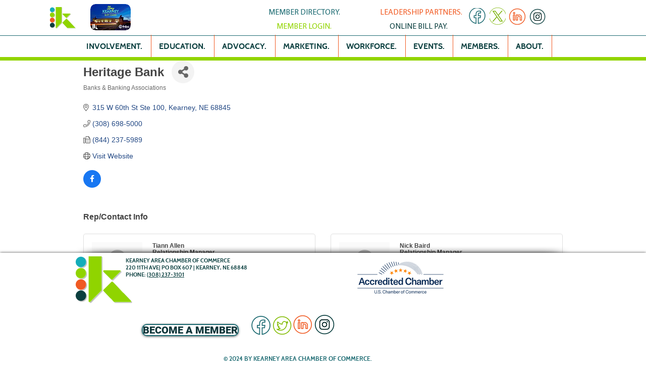

--- FILE ---
content_type: text/html; charset=utf-8
request_url: https://www.google.com/recaptcha/enterprise/anchor?ar=1&k=6LfI_T8rAAAAAMkWHrLP_GfSf3tLy9tKa839wcWa&co=aHR0cHM6Ly9tZW1iZXJzLmtlYXJuZXljb2Mub3JnOjQ0Mw..&hl=en&v=PoyoqOPhxBO7pBk68S4YbpHZ&size=invisible&anchor-ms=20000&execute-ms=30000&cb=pbx3kcemrxzh
body_size: 48791
content:
<!DOCTYPE HTML><html dir="ltr" lang="en"><head><meta http-equiv="Content-Type" content="text/html; charset=UTF-8">
<meta http-equiv="X-UA-Compatible" content="IE=edge">
<title>reCAPTCHA</title>
<style type="text/css">
/* cyrillic-ext */
@font-face {
  font-family: 'Roboto';
  font-style: normal;
  font-weight: 400;
  font-stretch: 100%;
  src: url(//fonts.gstatic.com/s/roboto/v48/KFO7CnqEu92Fr1ME7kSn66aGLdTylUAMa3GUBHMdazTgWw.woff2) format('woff2');
  unicode-range: U+0460-052F, U+1C80-1C8A, U+20B4, U+2DE0-2DFF, U+A640-A69F, U+FE2E-FE2F;
}
/* cyrillic */
@font-face {
  font-family: 'Roboto';
  font-style: normal;
  font-weight: 400;
  font-stretch: 100%;
  src: url(//fonts.gstatic.com/s/roboto/v48/KFO7CnqEu92Fr1ME7kSn66aGLdTylUAMa3iUBHMdazTgWw.woff2) format('woff2');
  unicode-range: U+0301, U+0400-045F, U+0490-0491, U+04B0-04B1, U+2116;
}
/* greek-ext */
@font-face {
  font-family: 'Roboto';
  font-style: normal;
  font-weight: 400;
  font-stretch: 100%;
  src: url(//fonts.gstatic.com/s/roboto/v48/KFO7CnqEu92Fr1ME7kSn66aGLdTylUAMa3CUBHMdazTgWw.woff2) format('woff2');
  unicode-range: U+1F00-1FFF;
}
/* greek */
@font-face {
  font-family: 'Roboto';
  font-style: normal;
  font-weight: 400;
  font-stretch: 100%;
  src: url(//fonts.gstatic.com/s/roboto/v48/KFO7CnqEu92Fr1ME7kSn66aGLdTylUAMa3-UBHMdazTgWw.woff2) format('woff2');
  unicode-range: U+0370-0377, U+037A-037F, U+0384-038A, U+038C, U+038E-03A1, U+03A3-03FF;
}
/* math */
@font-face {
  font-family: 'Roboto';
  font-style: normal;
  font-weight: 400;
  font-stretch: 100%;
  src: url(//fonts.gstatic.com/s/roboto/v48/KFO7CnqEu92Fr1ME7kSn66aGLdTylUAMawCUBHMdazTgWw.woff2) format('woff2');
  unicode-range: U+0302-0303, U+0305, U+0307-0308, U+0310, U+0312, U+0315, U+031A, U+0326-0327, U+032C, U+032F-0330, U+0332-0333, U+0338, U+033A, U+0346, U+034D, U+0391-03A1, U+03A3-03A9, U+03B1-03C9, U+03D1, U+03D5-03D6, U+03F0-03F1, U+03F4-03F5, U+2016-2017, U+2034-2038, U+203C, U+2040, U+2043, U+2047, U+2050, U+2057, U+205F, U+2070-2071, U+2074-208E, U+2090-209C, U+20D0-20DC, U+20E1, U+20E5-20EF, U+2100-2112, U+2114-2115, U+2117-2121, U+2123-214F, U+2190, U+2192, U+2194-21AE, U+21B0-21E5, U+21F1-21F2, U+21F4-2211, U+2213-2214, U+2216-22FF, U+2308-230B, U+2310, U+2319, U+231C-2321, U+2336-237A, U+237C, U+2395, U+239B-23B7, U+23D0, U+23DC-23E1, U+2474-2475, U+25AF, U+25B3, U+25B7, U+25BD, U+25C1, U+25CA, U+25CC, U+25FB, U+266D-266F, U+27C0-27FF, U+2900-2AFF, U+2B0E-2B11, U+2B30-2B4C, U+2BFE, U+3030, U+FF5B, U+FF5D, U+1D400-1D7FF, U+1EE00-1EEFF;
}
/* symbols */
@font-face {
  font-family: 'Roboto';
  font-style: normal;
  font-weight: 400;
  font-stretch: 100%;
  src: url(//fonts.gstatic.com/s/roboto/v48/KFO7CnqEu92Fr1ME7kSn66aGLdTylUAMaxKUBHMdazTgWw.woff2) format('woff2');
  unicode-range: U+0001-000C, U+000E-001F, U+007F-009F, U+20DD-20E0, U+20E2-20E4, U+2150-218F, U+2190, U+2192, U+2194-2199, U+21AF, U+21E6-21F0, U+21F3, U+2218-2219, U+2299, U+22C4-22C6, U+2300-243F, U+2440-244A, U+2460-24FF, U+25A0-27BF, U+2800-28FF, U+2921-2922, U+2981, U+29BF, U+29EB, U+2B00-2BFF, U+4DC0-4DFF, U+FFF9-FFFB, U+10140-1018E, U+10190-1019C, U+101A0, U+101D0-101FD, U+102E0-102FB, U+10E60-10E7E, U+1D2C0-1D2D3, U+1D2E0-1D37F, U+1F000-1F0FF, U+1F100-1F1AD, U+1F1E6-1F1FF, U+1F30D-1F30F, U+1F315, U+1F31C, U+1F31E, U+1F320-1F32C, U+1F336, U+1F378, U+1F37D, U+1F382, U+1F393-1F39F, U+1F3A7-1F3A8, U+1F3AC-1F3AF, U+1F3C2, U+1F3C4-1F3C6, U+1F3CA-1F3CE, U+1F3D4-1F3E0, U+1F3ED, U+1F3F1-1F3F3, U+1F3F5-1F3F7, U+1F408, U+1F415, U+1F41F, U+1F426, U+1F43F, U+1F441-1F442, U+1F444, U+1F446-1F449, U+1F44C-1F44E, U+1F453, U+1F46A, U+1F47D, U+1F4A3, U+1F4B0, U+1F4B3, U+1F4B9, U+1F4BB, U+1F4BF, U+1F4C8-1F4CB, U+1F4D6, U+1F4DA, U+1F4DF, U+1F4E3-1F4E6, U+1F4EA-1F4ED, U+1F4F7, U+1F4F9-1F4FB, U+1F4FD-1F4FE, U+1F503, U+1F507-1F50B, U+1F50D, U+1F512-1F513, U+1F53E-1F54A, U+1F54F-1F5FA, U+1F610, U+1F650-1F67F, U+1F687, U+1F68D, U+1F691, U+1F694, U+1F698, U+1F6AD, U+1F6B2, U+1F6B9-1F6BA, U+1F6BC, U+1F6C6-1F6CF, U+1F6D3-1F6D7, U+1F6E0-1F6EA, U+1F6F0-1F6F3, U+1F6F7-1F6FC, U+1F700-1F7FF, U+1F800-1F80B, U+1F810-1F847, U+1F850-1F859, U+1F860-1F887, U+1F890-1F8AD, U+1F8B0-1F8BB, U+1F8C0-1F8C1, U+1F900-1F90B, U+1F93B, U+1F946, U+1F984, U+1F996, U+1F9E9, U+1FA00-1FA6F, U+1FA70-1FA7C, U+1FA80-1FA89, U+1FA8F-1FAC6, U+1FACE-1FADC, U+1FADF-1FAE9, U+1FAF0-1FAF8, U+1FB00-1FBFF;
}
/* vietnamese */
@font-face {
  font-family: 'Roboto';
  font-style: normal;
  font-weight: 400;
  font-stretch: 100%;
  src: url(//fonts.gstatic.com/s/roboto/v48/KFO7CnqEu92Fr1ME7kSn66aGLdTylUAMa3OUBHMdazTgWw.woff2) format('woff2');
  unicode-range: U+0102-0103, U+0110-0111, U+0128-0129, U+0168-0169, U+01A0-01A1, U+01AF-01B0, U+0300-0301, U+0303-0304, U+0308-0309, U+0323, U+0329, U+1EA0-1EF9, U+20AB;
}
/* latin-ext */
@font-face {
  font-family: 'Roboto';
  font-style: normal;
  font-weight: 400;
  font-stretch: 100%;
  src: url(//fonts.gstatic.com/s/roboto/v48/KFO7CnqEu92Fr1ME7kSn66aGLdTylUAMa3KUBHMdazTgWw.woff2) format('woff2');
  unicode-range: U+0100-02BA, U+02BD-02C5, U+02C7-02CC, U+02CE-02D7, U+02DD-02FF, U+0304, U+0308, U+0329, U+1D00-1DBF, U+1E00-1E9F, U+1EF2-1EFF, U+2020, U+20A0-20AB, U+20AD-20C0, U+2113, U+2C60-2C7F, U+A720-A7FF;
}
/* latin */
@font-face {
  font-family: 'Roboto';
  font-style: normal;
  font-weight: 400;
  font-stretch: 100%;
  src: url(//fonts.gstatic.com/s/roboto/v48/KFO7CnqEu92Fr1ME7kSn66aGLdTylUAMa3yUBHMdazQ.woff2) format('woff2');
  unicode-range: U+0000-00FF, U+0131, U+0152-0153, U+02BB-02BC, U+02C6, U+02DA, U+02DC, U+0304, U+0308, U+0329, U+2000-206F, U+20AC, U+2122, U+2191, U+2193, U+2212, U+2215, U+FEFF, U+FFFD;
}
/* cyrillic-ext */
@font-face {
  font-family: 'Roboto';
  font-style: normal;
  font-weight: 500;
  font-stretch: 100%;
  src: url(//fonts.gstatic.com/s/roboto/v48/KFO7CnqEu92Fr1ME7kSn66aGLdTylUAMa3GUBHMdazTgWw.woff2) format('woff2');
  unicode-range: U+0460-052F, U+1C80-1C8A, U+20B4, U+2DE0-2DFF, U+A640-A69F, U+FE2E-FE2F;
}
/* cyrillic */
@font-face {
  font-family: 'Roboto';
  font-style: normal;
  font-weight: 500;
  font-stretch: 100%;
  src: url(//fonts.gstatic.com/s/roboto/v48/KFO7CnqEu92Fr1ME7kSn66aGLdTylUAMa3iUBHMdazTgWw.woff2) format('woff2');
  unicode-range: U+0301, U+0400-045F, U+0490-0491, U+04B0-04B1, U+2116;
}
/* greek-ext */
@font-face {
  font-family: 'Roboto';
  font-style: normal;
  font-weight: 500;
  font-stretch: 100%;
  src: url(//fonts.gstatic.com/s/roboto/v48/KFO7CnqEu92Fr1ME7kSn66aGLdTylUAMa3CUBHMdazTgWw.woff2) format('woff2');
  unicode-range: U+1F00-1FFF;
}
/* greek */
@font-face {
  font-family: 'Roboto';
  font-style: normal;
  font-weight: 500;
  font-stretch: 100%;
  src: url(//fonts.gstatic.com/s/roboto/v48/KFO7CnqEu92Fr1ME7kSn66aGLdTylUAMa3-UBHMdazTgWw.woff2) format('woff2');
  unicode-range: U+0370-0377, U+037A-037F, U+0384-038A, U+038C, U+038E-03A1, U+03A3-03FF;
}
/* math */
@font-face {
  font-family: 'Roboto';
  font-style: normal;
  font-weight: 500;
  font-stretch: 100%;
  src: url(//fonts.gstatic.com/s/roboto/v48/KFO7CnqEu92Fr1ME7kSn66aGLdTylUAMawCUBHMdazTgWw.woff2) format('woff2');
  unicode-range: U+0302-0303, U+0305, U+0307-0308, U+0310, U+0312, U+0315, U+031A, U+0326-0327, U+032C, U+032F-0330, U+0332-0333, U+0338, U+033A, U+0346, U+034D, U+0391-03A1, U+03A3-03A9, U+03B1-03C9, U+03D1, U+03D5-03D6, U+03F0-03F1, U+03F4-03F5, U+2016-2017, U+2034-2038, U+203C, U+2040, U+2043, U+2047, U+2050, U+2057, U+205F, U+2070-2071, U+2074-208E, U+2090-209C, U+20D0-20DC, U+20E1, U+20E5-20EF, U+2100-2112, U+2114-2115, U+2117-2121, U+2123-214F, U+2190, U+2192, U+2194-21AE, U+21B0-21E5, U+21F1-21F2, U+21F4-2211, U+2213-2214, U+2216-22FF, U+2308-230B, U+2310, U+2319, U+231C-2321, U+2336-237A, U+237C, U+2395, U+239B-23B7, U+23D0, U+23DC-23E1, U+2474-2475, U+25AF, U+25B3, U+25B7, U+25BD, U+25C1, U+25CA, U+25CC, U+25FB, U+266D-266F, U+27C0-27FF, U+2900-2AFF, U+2B0E-2B11, U+2B30-2B4C, U+2BFE, U+3030, U+FF5B, U+FF5D, U+1D400-1D7FF, U+1EE00-1EEFF;
}
/* symbols */
@font-face {
  font-family: 'Roboto';
  font-style: normal;
  font-weight: 500;
  font-stretch: 100%;
  src: url(//fonts.gstatic.com/s/roboto/v48/KFO7CnqEu92Fr1ME7kSn66aGLdTylUAMaxKUBHMdazTgWw.woff2) format('woff2');
  unicode-range: U+0001-000C, U+000E-001F, U+007F-009F, U+20DD-20E0, U+20E2-20E4, U+2150-218F, U+2190, U+2192, U+2194-2199, U+21AF, U+21E6-21F0, U+21F3, U+2218-2219, U+2299, U+22C4-22C6, U+2300-243F, U+2440-244A, U+2460-24FF, U+25A0-27BF, U+2800-28FF, U+2921-2922, U+2981, U+29BF, U+29EB, U+2B00-2BFF, U+4DC0-4DFF, U+FFF9-FFFB, U+10140-1018E, U+10190-1019C, U+101A0, U+101D0-101FD, U+102E0-102FB, U+10E60-10E7E, U+1D2C0-1D2D3, U+1D2E0-1D37F, U+1F000-1F0FF, U+1F100-1F1AD, U+1F1E6-1F1FF, U+1F30D-1F30F, U+1F315, U+1F31C, U+1F31E, U+1F320-1F32C, U+1F336, U+1F378, U+1F37D, U+1F382, U+1F393-1F39F, U+1F3A7-1F3A8, U+1F3AC-1F3AF, U+1F3C2, U+1F3C4-1F3C6, U+1F3CA-1F3CE, U+1F3D4-1F3E0, U+1F3ED, U+1F3F1-1F3F3, U+1F3F5-1F3F7, U+1F408, U+1F415, U+1F41F, U+1F426, U+1F43F, U+1F441-1F442, U+1F444, U+1F446-1F449, U+1F44C-1F44E, U+1F453, U+1F46A, U+1F47D, U+1F4A3, U+1F4B0, U+1F4B3, U+1F4B9, U+1F4BB, U+1F4BF, U+1F4C8-1F4CB, U+1F4D6, U+1F4DA, U+1F4DF, U+1F4E3-1F4E6, U+1F4EA-1F4ED, U+1F4F7, U+1F4F9-1F4FB, U+1F4FD-1F4FE, U+1F503, U+1F507-1F50B, U+1F50D, U+1F512-1F513, U+1F53E-1F54A, U+1F54F-1F5FA, U+1F610, U+1F650-1F67F, U+1F687, U+1F68D, U+1F691, U+1F694, U+1F698, U+1F6AD, U+1F6B2, U+1F6B9-1F6BA, U+1F6BC, U+1F6C6-1F6CF, U+1F6D3-1F6D7, U+1F6E0-1F6EA, U+1F6F0-1F6F3, U+1F6F7-1F6FC, U+1F700-1F7FF, U+1F800-1F80B, U+1F810-1F847, U+1F850-1F859, U+1F860-1F887, U+1F890-1F8AD, U+1F8B0-1F8BB, U+1F8C0-1F8C1, U+1F900-1F90B, U+1F93B, U+1F946, U+1F984, U+1F996, U+1F9E9, U+1FA00-1FA6F, U+1FA70-1FA7C, U+1FA80-1FA89, U+1FA8F-1FAC6, U+1FACE-1FADC, U+1FADF-1FAE9, U+1FAF0-1FAF8, U+1FB00-1FBFF;
}
/* vietnamese */
@font-face {
  font-family: 'Roboto';
  font-style: normal;
  font-weight: 500;
  font-stretch: 100%;
  src: url(//fonts.gstatic.com/s/roboto/v48/KFO7CnqEu92Fr1ME7kSn66aGLdTylUAMa3OUBHMdazTgWw.woff2) format('woff2');
  unicode-range: U+0102-0103, U+0110-0111, U+0128-0129, U+0168-0169, U+01A0-01A1, U+01AF-01B0, U+0300-0301, U+0303-0304, U+0308-0309, U+0323, U+0329, U+1EA0-1EF9, U+20AB;
}
/* latin-ext */
@font-face {
  font-family: 'Roboto';
  font-style: normal;
  font-weight: 500;
  font-stretch: 100%;
  src: url(//fonts.gstatic.com/s/roboto/v48/KFO7CnqEu92Fr1ME7kSn66aGLdTylUAMa3KUBHMdazTgWw.woff2) format('woff2');
  unicode-range: U+0100-02BA, U+02BD-02C5, U+02C7-02CC, U+02CE-02D7, U+02DD-02FF, U+0304, U+0308, U+0329, U+1D00-1DBF, U+1E00-1E9F, U+1EF2-1EFF, U+2020, U+20A0-20AB, U+20AD-20C0, U+2113, U+2C60-2C7F, U+A720-A7FF;
}
/* latin */
@font-face {
  font-family: 'Roboto';
  font-style: normal;
  font-weight: 500;
  font-stretch: 100%;
  src: url(//fonts.gstatic.com/s/roboto/v48/KFO7CnqEu92Fr1ME7kSn66aGLdTylUAMa3yUBHMdazQ.woff2) format('woff2');
  unicode-range: U+0000-00FF, U+0131, U+0152-0153, U+02BB-02BC, U+02C6, U+02DA, U+02DC, U+0304, U+0308, U+0329, U+2000-206F, U+20AC, U+2122, U+2191, U+2193, U+2212, U+2215, U+FEFF, U+FFFD;
}
/* cyrillic-ext */
@font-face {
  font-family: 'Roboto';
  font-style: normal;
  font-weight: 900;
  font-stretch: 100%;
  src: url(//fonts.gstatic.com/s/roboto/v48/KFO7CnqEu92Fr1ME7kSn66aGLdTylUAMa3GUBHMdazTgWw.woff2) format('woff2');
  unicode-range: U+0460-052F, U+1C80-1C8A, U+20B4, U+2DE0-2DFF, U+A640-A69F, U+FE2E-FE2F;
}
/* cyrillic */
@font-face {
  font-family: 'Roboto';
  font-style: normal;
  font-weight: 900;
  font-stretch: 100%;
  src: url(//fonts.gstatic.com/s/roboto/v48/KFO7CnqEu92Fr1ME7kSn66aGLdTylUAMa3iUBHMdazTgWw.woff2) format('woff2');
  unicode-range: U+0301, U+0400-045F, U+0490-0491, U+04B0-04B1, U+2116;
}
/* greek-ext */
@font-face {
  font-family: 'Roboto';
  font-style: normal;
  font-weight: 900;
  font-stretch: 100%;
  src: url(//fonts.gstatic.com/s/roboto/v48/KFO7CnqEu92Fr1ME7kSn66aGLdTylUAMa3CUBHMdazTgWw.woff2) format('woff2');
  unicode-range: U+1F00-1FFF;
}
/* greek */
@font-face {
  font-family: 'Roboto';
  font-style: normal;
  font-weight: 900;
  font-stretch: 100%;
  src: url(//fonts.gstatic.com/s/roboto/v48/KFO7CnqEu92Fr1ME7kSn66aGLdTylUAMa3-UBHMdazTgWw.woff2) format('woff2');
  unicode-range: U+0370-0377, U+037A-037F, U+0384-038A, U+038C, U+038E-03A1, U+03A3-03FF;
}
/* math */
@font-face {
  font-family: 'Roboto';
  font-style: normal;
  font-weight: 900;
  font-stretch: 100%;
  src: url(//fonts.gstatic.com/s/roboto/v48/KFO7CnqEu92Fr1ME7kSn66aGLdTylUAMawCUBHMdazTgWw.woff2) format('woff2');
  unicode-range: U+0302-0303, U+0305, U+0307-0308, U+0310, U+0312, U+0315, U+031A, U+0326-0327, U+032C, U+032F-0330, U+0332-0333, U+0338, U+033A, U+0346, U+034D, U+0391-03A1, U+03A3-03A9, U+03B1-03C9, U+03D1, U+03D5-03D6, U+03F0-03F1, U+03F4-03F5, U+2016-2017, U+2034-2038, U+203C, U+2040, U+2043, U+2047, U+2050, U+2057, U+205F, U+2070-2071, U+2074-208E, U+2090-209C, U+20D0-20DC, U+20E1, U+20E5-20EF, U+2100-2112, U+2114-2115, U+2117-2121, U+2123-214F, U+2190, U+2192, U+2194-21AE, U+21B0-21E5, U+21F1-21F2, U+21F4-2211, U+2213-2214, U+2216-22FF, U+2308-230B, U+2310, U+2319, U+231C-2321, U+2336-237A, U+237C, U+2395, U+239B-23B7, U+23D0, U+23DC-23E1, U+2474-2475, U+25AF, U+25B3, U+25B7, U+25BD, U+25C1, U+25CA, U+25CC, U+25FB, U+266D-266F, U+27C0-27FF, U+2900-2AFF, U+2B0E-2B11, U+2B30-2B4C, U+2BFE, U+3030, U+FF5B, U+FF5D, U+1D400-1D7FF, U+1EE00-1EEFF;
}
/* symbols */
@font-face {
  font-family: 'Roboto';
  font-style: normal;
  font-weight: 900;
  font-stretch: 100%;
  src: url(//fonts.gstatic.com/s/roboto/v48/KFO7CnqEu92Fr1ME7kSn66aGLdTylUAMaxKUBHMdazTgWw.woff2) format('woff2');
  unicode-range: U+0001-000C, U+000E-001F, U+007F-009F, U+20DD-20E0, U+20E2-20E4, U+2150-218F, U+2190, U+2192, U+2194-2199, U+21AF, U+21E6-21F0, U+21F3, U+2218-2219, U+2299, U+22C4-22C6, U+2300-243F, U+2440-244A, U+2460-24FF, U+25A0-27BF, U+2800-28FF, U+2921-2922, U+2981, U+29BF, U+29EB, U+2B00-2BFF, U+4DC0-4DFF, U+FFF9-FFFB, U+10140-1018E, U+10190-1019C, U+101A0, U+101D0-101FD, U+102E0-102FB, U+10E60-10E7E, U+1D2C0-1D2D3, U+1D2E0-1D37F, U+1F000-1F0FF, U+1F100-1F1AD, U+1F1E6-1F1FF, U+1F30D-1F30F, U+1F315, U+1F31C, U+1F31E, U+1F320-1F32C, U+1F336, U+1F378, U+1F37D, U+1F382, U+1F393-1F39F, U+1F3A7-1F3A8, U+1F3AC-1F3AF, U+1F3C2, U+1F3C4-1F3C6, U+1F3CA-1F3CE, U+1F3D4-1F3E0, U+1F3ED, U+1F3F1-1F3F3, U+1F3F5-1F3F7, U+1F408, U+1F415, U+1F41F, U+1F426, U+1F43F, U+1F441-1F442, U+1F444, U+1F446-1F449, U+1F44C-1F44E, U+1F453, U+1F46A, U+1F47D, U+1F4A3, U+1F4B0, U+1F4B3, U+1F4B9, U+1F4BB, U+1F4BF, U+1F4C8-1F4CB, U+1F4D6, U+1F4DA, U+1F4DF, U+1F4E3-1F4E6, U+1F4EA-1F4ED, U+1F4F7, U+1F4F9-1F4FB, U+1F4FD-1F4FE, U+1F503, U+1F507-1F50B, U+1F50D, U+1F512-1F513, U+1F53E-1F54A, U+1F54F-1F5FA, U+1F610, U+1F650-1F67F, U+1F687, U+1F68D, U+1F691, U+1F694, U+1F698, U+1F6AD, U+1F6B2, U+1F6B9-1F6BA, U+1F6BC, U+1F6C6-1F6CF, U+1F6D3-1F6D7, U+1F6E0-1F6EA, U+1F6F0-1F6F3, U+1F6F7-1F6FC, U+1F700-1F7FF, U+1F800-1F80B, U+1F810-1F847, U+1F850-1F859, U+1F860-1F887, U+1F890-1F8AD, U+1F8B0-1F8BB, U+1F8C0-1F8C1, U+1F900-1F90B, U+1F93B, U+1F946, U+1F984, U+1F996, U+1F9E9, U+1FA00-1FA6F, U+1FA70-1FA7C, U+1FA80-1FA89, U+1FA8F-1FAC6, U+1FACE-1FADC, U+1FADF-1FAE9, U+1FAF0-1FAF8, U+1FB00-1FBFF;
}
/* vietnamese */
@font-face {
  font-family: 'Roboto';
  font-style: normal;
  font-weight: 900;
  font-stretch: 100%;
  src: url(//fonts.gstatic.com/s/roboto/v48/KFO7CnqEu92Fr1ME7kSn66aGLdTylUAMa3OUBHMdazTgWw.woff2) format('woff2');
  unicode-range: U+0102-0103, U+0110-0111, U+0128-0129, U+0168-0169, U+01A0-01A1, U+01AF-01B0, U+0300-0301, U+0303-0304, U+0308-0309, U+0323, U+0329, U+1EA0-1EF9, U+20AB;
}
/* latin-ext */
@font-face {
  font-family: 'Roboto';
  font-style: normal;
  font-weight: 900;
  font-stretch: 100%;
  src: url(//fonts.gstatic.com/s/roboto/v48/KFO7CnqEu92Fr1ME7kSn66aGLdTylUAMa3KUBHMdazTgWw.woff2) format('woff2');
  unicode-range: U+0100-02BA, U+02BD-02C5, U+02C7-02CC, U+02CE-02D7, U+02DD-02FF, U+0304, U+0308, U+0329, U+1D00-1DBF, U+1E00-1E9F, U+1EF2-1EFF, U+2020, U+20A0-20AB, U+20AD-20C0, U+2113, U+2C60-2C7F, U+A720-A7FF;
}
/* latin */
@font-face {
  font-family: 'Roboto';
  font-style: normal;
  font-weight: 900;
  font-stretch: 100%;
  src: url(//fonts.gstatic.com/s/roboto/v48/KFO7CnqEu92Fr1ME7kSn66aGLdTylUAMa3yUBHMdazQ.woff2) format('woff2');
  unicode-range: U+0000-00FF, U+0131, U+0152-0153, U+02BB-02BC, U+02C6, U+02DA, U+02DC, U+0304, U+0308, U+0329, U+2000-206F, U+20AC, U+2122, U+2191, U+2193, U+2212, U+2215, U+FEFF, U+FFFD;
}

</style>
<link rel="stylesheet" type="text/css" href="https://www.gstatic.com/recaptcha/releases/PoyoqOPhxBO7pBk68S4YbpHZ/styles__ltr.css">
<script nonce="MfXE1voeNEl4BlW58MfDmg" type="text/javascript">window['__recaptcha_api'] = 'https://www.google.com/recaptcha/enterprise/';</script>
<script type="text/javascript" src="https://www.gstatic.com/recaptcha/releases/PoyoqOPhxBO7pBk68S4YbpHZ/recaptcha__en.js" nonce="MfXE1voeNEl4BlW58MfDmg">
      
    </script></head>
<body><div id="rc-anchor-alert" class="rc-anchor-alert"></div>
<input type="hidden" id="recaptcha-token" value="[base64]">
<script type="text/javascript" nonce="MfXE1voeNEl4BlW58MfDmg">
      recaptcha.anchor.Main.init("[\x22ainput\x22,[\x22bgdata\x22,\x22\x22,\[base64]/[base64]/MjU1Ong/[base64]/[base64]/[base64]/[base64]/[base64]/[base64]/[base64]/[base64]/[base64]/[base64]/[base64]/[base64]/[base64]/[base64]/[base64]\\u003d\x22,\[base64]\x22,\x22UQbCq8K+VHnDp1gpR8KLU8Omw6MEw45lMDF3wrJlw689bsO4D8KpwrJSCsO9w7TCpsK9LTlOw75lw4nDhDN3w67DscK0HQvDgMKGw44HB8OtHMKzwo3DlcOeOMOIVSxYwq4oLsOGbsKqw5rDoy59wohPCyZJwqrDh8KHIsOHwpwYw5TDosOZwp/CiwBmL8KgYsOvPhHDk3HCrsOAwpPDs8Klwr7DnMO2GH5kwp5nRBRuWsOpXgzChcO1ZMKEUsKLw7bCunLDiQoywoZ0w6BowrzDuVpoDsOewpPDi0tIw5lJAMK6wpXCpMOgw6ZnEMKmNAhuwrvDqcK8XcK/fMK9K8Kywo0Ow4rDi3YVw7RoADogw5fDu8ONwrzChmZdVcOEw6LDgsKtfsOBEMOORzQBw4RVw5bCq8Kow5bCkMOJB8OowpN+wrQQS8OKworClVlwYsOAEMObwoN+BU/Dqk3DqVvDnVDDoMKEw55gw6fDlMOsw61bMQ3CvyrDgRtzw5o9YXvCnl7Ch8Klw4BbPEYhw6/CicK3w4nCo8KqDikmw74Vwo9VKyFYXsKWSBbDlcOBw6/Ct8KlwpzDksOVwrjCkSvCnsOKFDLCrQUHBkdNwpvDlcOUHcKWGMKhJEvDsMKCw5s1WMKuGV9rWcKUX8KnQDnCvXDDjsOzwovDncO9c8Ogwp7DvMKLw5rDh0IEw5Ydw7YqF244WARZwrXDhlTCgHLCpzbDvD/DlmfDrCXDlMO6w4IPIEjCgWJdPMOmwpcowrbDqcK/woMFw7sbLcOoIcKCwrZHGsKQwrDCqcKpw6NZw59qw7kMwqJRFMOWwqZUHwTCl0c9w6rDuhzCisOIwrEqGGLCsiZOwpV0wqMfA8O1cMOswqMPw4Zew4p+wp5CR0zDtCbCvwvDvFVCw7XDqcK5ZMOYw43Dk8KcwpbDrsKbwr/[base64]/Dp0bCtWrClcOdVSduRRsDw7vDpGl6IcK+wp5EwrYTwoHDjk/DnsOyM8KKZcKbO8OQwqwzwpgJRV8GPGBBwoEYw5k1w6M3Yg/DkcKmTsOdw4hSwobCrcKlw6PCkWJUwqzCuMK9OMKkwq3CicKvBUjChUDDuMKawq/DrsKaXMOFASjCkMKJwp7Dkj7Cm8OvPS3CrsKLfEwCw7E8w5fDo3DDuUrDusKsw5o9F0LDvHPDs8K9bsO7esKyZMO1WQPDuFRtwpp1T8OsNjdTRyAcwqLCjcKePUXDpMOqw4nDusOwVWErVQzDqsOHfcOfczsgPHtowqHCqiJvw6TDvsOSLjM1worCpsK1wopww7k/[base64]/CmxhTwrfDk3FFw7kaDcOyWMKWdSJWwrAqIcOkwrTDqcK6JcO0ecKtwqdgMnTCrsKwf8KedMOuY0YKwrRXwqg4Q8O5w5vCs8Orwr5jIsODdnAvwpEWwo/CpEHDtcKRw74QwqTCrsK9KcKhJ8K2RA4Uwo5xKSTDt8KfGQxhw4jCvcKtVsKuOw/[base64]/Dk8OETsK0wqNfwoDDocKywpQdwojChcKUw6pyw65uwrDDssOWw6nCjRzDsjDCvcOUWBbCsMKvJsOAwqHCmFbDp8K7w6B4WcKZw4UWJ8OGc8KIwqgYAcKfw4XDrcOcYifCnn/Dt3AiwoslcW1MADbDlUHCkcOYCwVPw6cvwr9ew53DnsKXw5MvLcKAw5lXwrQ1wqbClynDiUvCkMKNw73DnHHCjsOowoHCjRXCtMOVWcK2YAjCsyTCr3LDjsO0BnFpwrXDrcOaw4ZMcg1owrDDmVLDtsK8UyHClMOWw4rCuMKywojCrMKOwp0two/Cn27CoyXCjn7DvcKMJzzDtMKPPMKoUMOCHX97w7zCuGfDpiEkw67CtcOiwrp/[base64]/G0IYTC/CnjPCssOQw7TDjwbDgkVtw7xtZjAPJ3JILsKZwoHDtC3CjBPCsMO6w4M3wp5dwrssRcO4S8OGw6VFAx8fTG7DohA5YcONw4h/w6vCqcOrdsKxwovCv8Otw5TCicO5CsOYwqwUcMOrwp/CqMOAwobDtMOrw5cGEsKcUsOtw5DDrcK7w5lawrrDssOeaD8GFThyw4h9EFkxw6ZEw4QGSijCmsKXw7oxwq1xWmPDgcOeYFPCoSJAw6/[base64]/ChsOLJHAqw6vCnkLDk8OoecKdRxzCmsKIw77DuMKbwo7DlFUEN1IBW8OoNGhIw6tFJsKbwq1xAmg5w7PCpgUHfT11w4LDk8OwA8O6w49jw7VNw7c1wpLDnVhnCih7CDYwJkHCp8K8XQpRAVbDsTPDpSHDrsO9BXF2PXYRbcK/wqvDogMOIzQQwpHDo8OkAcKuw5sZbcOhH24SJHTCh8KhED7DkTd/QsKbw7nChcOyA8KABcOLKALDtMOQwqTDmybDu39gT8O8wqrDvcONwqJIw4cdw53Cg2LDkXJRIcOOwqHCvcKENVBRZ8Krw6t1wrDDkm3CjcKfb3wUw5scwrY4fMKCUCwffcKgfcK/w7vDnztbwqoewo3DnX8/wqAGw63Dq8KJSsKfw4PDpRJhw7dtHDA4w4nCv8Khw7/DuMK2cXXCuUXCvcKDWgAOdl3Dh8KBOMOYFU5ZPl1pHFfDu8KOA2EtUV92wpzCuynDqsKTw4cewr7Cv0hnwqwRwolCVnDDtcK8EsO6wr7DhcKBdsO5DsOHPg9uIC5nLjFXwrPCvmvCvlwLHj7DuMKvEU7DrMODQETCjlAER8OTFQDDh8KOwobCr0IMW8K0TsOFwrg/wqbChcOpZm8ewrvCosOtwrM2YSvCicOxw4tvw47CpsO5OMOTFxhPwqHCncO4w7d/wpTCsXrDmzQnTsKrwrYRO2MoMMKcXcOcwqvDuMKAw6/DhsKvw6hwwrnDr8OmRsO+DsOeMw/CpMO1w79ZwrgPwpgaQATCnzDCqiN9YcOJElDDpMKiM8KhbF3CtMOhPMOLdlvCucOiVUTDmBXDtMKmOsKvNC3DuMKmfSk6RnNZfsOLOAM6wr5SH8KNwr9DwpbCtmUKwr/CqMKOw4PDgsK2PsKsVBwQEhQLdwHDgMOLJ1hKIsKAdx7CiMK6w6HDj2Y8wrzDi8OeZnIYwogQbsK3P8K7HSjCicK3w70RKhfCmsKVL8KVwo5gwrPChz/CgzHDriBqw7kDwoLDlMKswpMMNXzDlsOdwpDDoxh7w7jDh8KxAcOCw7rCvxfDgMOIwozCo8O/wojDu8OQwr/[base64]/GCDDmcKkDQlueE3CoHVIw7MBw6TDu8KdfcOcS8KUwpNawpINHXZsJwnDh8OFwqbDsMKFaVlfTsO/[base64]/wqbDtAXCmHrCmU9AMMODwpAmCgwoMcKlwrwJw6bCqcKTwoVwwrzCkSw7wqXChzPChcKow7J4U1rDpwvDvXbCszrDicOnwpJ/w7zCgFpZSsK+cSfDsxI3NxfCqyPDl8OBw4vClcOFwpbDjBnCvm5PfcO+worDlMOUZsK/wqB3wojCusOGw7VtwpNJwrZaC8KmwqgVdcODwqczw6N3Q8KLw7d2w4zDun5zwqbDs8KFXXTCvTpPOTrCk8OzRcO9w73CsMOawqESGFfDnMO8w5nCscKMSsK9a3zCnmxXw4NWw5LCscK9wq/ClsKlWcKyw49xwp4bw5XCu8KBbR9kSXZYwpFdwogewo/[base64]/[base64]/w7bDlsKFAMKlwobDlWjCmTIUDsOOEzbCvWTDi3kuXS/Ch8Kcwqobw65NV8O8YRHCmcOnw4XDnsK/SHzDkcKKwphmwp4vDH9mRMOEeUg+wp7CicODExA6RSNAA8KzF8OTNCDDsTwHW8KhIMOIXVomw4DDucKdc8O4w7ZGeGrDq31hQ1TDucOzw47CviHCgCXDsRzCqMO/T05uVMKIFhJzwq1EwrvCt8OlYMKbCsKIfjpmwqXCoXsqbcKSw4bCvsK9KMKLw7LDjcOVA108IMOEMsOGwq3Cm1rDsMK3bU3CqcOqRwXDncOZRh5qwocBwoszwp3CnnPDh8Oww7cUXMOOG8O9CsKXWMOrQcKHfcO/VcOvwo4CwoplwoICw5gHesKzTxrCg8KEVHUIUzVzXsOBTcOyGcKewrVITELCm2/CkBnDt8K/woZEcUvDl8KDwqfDocOTwrfCtsKOw4lRQ8OADEsQw4rCjsOgRVPCq2JrasO1eWbDucKdwqo+EsK5wol9w5/CnsOVTBAVw6TCpcKgfm4ow4vCjiLDok3DicO/AsOqGTVKwoLDoyjDq2XDsSpAwrBKLsOzw6jDuAF4woNcwqARecOewpw1PyTDuzHDisKgwqFZKcKzw4JAw6pFwqBtw60Iwok3w4LCo8KmCkLCnW93w6ouwobDolrDtnN/w74awqt1w6odwrnDrzsDXcK3WsOpw6TCqcO1w4k5wqTDuMOYwr3DlVESwpYSw4vDhibCn1HDgl/[base64]/[base64]/Clj7DtStKB8KHw5fDtzbCtUkyFsK3wrpdwqJkcgPCs1kdU8KZwp/Cq8Ohw5wAW8KiBMKAw5g+wp09wo3DgsKYwp8hQ1fCo8KAwroVwpEyHsOkKsKnw73CvzxhQ8KdWsOzwrbCm8OHZD0zw5TCmCHCuhvClyA5HAkTTQHDo8OlRCgrwq/Ds3DChVXDq8KzwojDp8KCSx3CqlDClCNnY1/Ch2bDh0XCssOTSgjCv8KWwrnDoiFxwpZUw5bDlknCvsKuB8K1w4/DpMOPwovCjCdZw5XDnQVPw7rCqcO6wo3Dh3MzwrHDsCzDuMKkcMK/wpfCuxICwoRYJVTCp8Kgw70aw6JPcVNQw5bDokR5w6VawojDlAsrJwVtw6M+wpDCk3xIw7RWw7XCrG/Dm8ODSMOxw4XDl8KEecOWw6tLYcKZwrI0woQSw7nCkMOjLm8mwpXDnsOewqYzwqjDvFfDs8K5SznDrDsyw6HCjsKvwq9xw51lOcKEPjQqN2wSD8K9NsKxw69LWhXCmMOuWnrDocOfwojDuMKrw4MzTsK8CsO2IMOySmgfw5sNMh3Cq8OWw6gzw4ZfTRVOwq/Dmz7DmsOiw5NcwoZPYMO6T8KJwoo/w5cpwr3DkE3DjsKUM3tcwqLDrBLCn2PChkDCgVHDtA3CjcOSwqtcKsOgUn9NBMKPVMKEFzReLwbCpgXDk8O/w5/CmQdSwokWR0g/[base64]/[base64]/[base64]/WMKnWcOOwrQNwqw7C1QyfMOnLDDCh8Kcw77DoMKNw57CncK2ZMKkTcKRaMODCMKRwoV0wpHDiQrCsGUqPU/CqsOVZwXCunEMYl7CkWkvwoBPKMKDWBPCpSJawqx0wq/CtADDksOQw7Z7w7w0w6YcXx7DsMOXwqVtBkZlwrLChBrChMOnJsOFf8OfwqzDkxZcPFBFcDbClgfDmyfDsVHDv1wseT0/ccKBDjzCmTzCik3DocKIw7/DsMOXEsKJwoYgIsO+PsOlwpPCp1bDlE9FGsObwpkGRiN/[base64]/[base64]/[base64]/wrttKTHDpkPCv2fCqcOvVHYQwqxiSTdcW8KIwqvCvsOPaEzCtDIdbhosAmXDlW4AFwLDlk3DqEt+HV3ChsOXwqLDrcKewoLCi3MOw7HCpcKYwrwGE8OvQcKBw4QdwpUgw4HDtMKPwoRwG1FOU8KPWAIQw7prwrJUYwFwNw/DsFzCp8KWwppJKykfwrfCgcOqw6cuw5HCt8OMw5QabsKZW1XClQw7eDHDnU7DssK8wpBQwqd6HwVTwp3CjjZtd317XMKSw7XDtT7Ck8OWBsKeVjp7KSPCnl7CtcK1w5vClB3CkcO1PsK/w6M0w4fCr8OPw4pyPsOVOMK7w4HCnCVmDTLDiCzCpCzDusKvZMOZFwUfw5hPDFjChcK7EcKvwrQbwrsqwqoqw6fDrsOUw43DrldMa1vCnMKzw6XDi8KOw7jDiC46w41kw4PDnWjCoMOvVMKXwqbDq8KFc8OVVUcTCMOKwpHDlS3DvsOAQ8K/w5B5wpM1wqPDqMOpw6jDjXrChsK0bsKXwrXDssKsd8KGw6gEw4k6w45iMcKEwp1kwpgYcWrCh17DvcO7U8OTw6vDrU7Cvg5YcnHDkcO/w7bDp8KOwq3CnsOTwqbDiTrCnlIJwo5Sw67DgsKywqbCpMOxwonCiFHDo8OgdFtJYnZGw47DhWrDhcK6UsKlJsO9w7PCg8OZKcKlw5/DhHPDhcOHZMOTARbCun04wr99wrFiR8O2woLCgwg5wqlrFzxOwq3CkErDu8KrQcOxw4zDmyc2cg/DiR5lak7DhHt/[base64]/DlMKTXHwEw5bDoRfCmMOFDwfDr8KvEmpMw68HwpUVw5I8w4F1bsOCLF3DucOEPMOeBUZYwp3DuxLCkMO/w79Gw5YJUsK1w65Iw5xIwrzCv8OKwq4tQTlgwqrDlMKhUMOIZwTCmWxSwoLDncO3wrMRB11Ew5PDqMKtVih8w7LCuMKNfcKrw4HCiyIncFXCmcKOecK2wpzCpz7CrMOrw6HCjsKKWQFMUsKyw4wgwr7CnsK/wpLCrjbDl8Kgw64/aMOuwq52B8KAwqp0KsKkBMKCw4BfC8KxIcOLwr/Dg30dw65AwoNzwoUNAcOPw61Jw79Hw6xHwr/CqMO2wqNFNlDDhcKfw6EoS8Kow7Uiwqo/[base64]/[base64]/CoUNdw5rCkU8jwr3ChG87Kg8WShptaTpTwqAeVsKpWsKwCgjDkVjCkcKTwq0NTDTDuUtrwqvDu8K1wrPDncK3w7XCqsO4w44Gw7HChzbCuMKMScOjwq9Uw4lDw4t3AsOVZRHDpDVsw4fDssOVV2PDuCgZwpFSRcOfw4vCnW/CgcOTMzfDpMKlAHjDkMOhYVbCgyTDj1gKVcKQw5ocw6fDoj7CjcKOw7/Dn8KkRsKewqxCwp3CtMOqwr1Yw6DCsMKmaMOfw5MtWcOiIwZRw5XCo8KJw7EAKX3DqmDCqHIbegF7w47ChsOkw5/CssKtXcKUw5jDlW5mN8K/wr9SwoHCgsKsBxHCvcKBw6/ChSwPw4zChUp0wqA7IsKsw6QILMO6ZMKiBMOpJMOsw6HDhQrCvcOxDEseJAPDq8OCUcKtSnUgHSYnw6RpwoVHXsO4w4cPSRRyNcOSZ8O8w67Dpm/CvsOcwqTDsS/CoS3DqMK/WcOwwqRrd8KYQ8KaUgvCj8OowpXDq1t3wojDosKjexfDl8K5wqzCnyXDkMKESjYQwpIce8OMwrEYwojDtxbDhW4FU8Kxw5koPcKtSXDCgghdw5HCi8O1DsKNwo3CvgnDjsOhJWnClCPDiMKkGcOIBcK6wqTDj8KqCcOSwoXCv8K/w53CrBPDlMO6LmAMfGrClhVxwqRRw6Qpw4HCuyZLcMKtIMOFK8ONw5YPY8Kxw6LCoMKMIBjDk8Orw6sfM8KseFdhwqNABcKYalIZSHNxw7stax5FR8OrY8OoVcORwozDvcOqwrxKwp0uW8OWw7BBUFVBwoLDilpFK8KzYR8/w6PDpsOVw4Bhw4XDncK1J8K+w4LDnj7CscO0JMOhw7/DpXjClTLDnMOgwq8cwrTDhl/CjcOUdsOAEH3CjsOzLsK8D8OKwoYOw5JGwq0BWEjCimDCoHnCt8OcD0trKyvCnHUywpECfAPCq8KBU19BHcOrwrNrwrHCiRzDrsKbwrMow5vDqMOWw45CKsOZwpc/w7nDuMOqdFPCnS3DsMOfwrNkCjjChcOiGCLDsMOvdcKuXA9zcMKawqzDscKcN1DDkMObwrsuTV3DkMK2NHTCnMOiTlnDmcOEwoZrwprDonTDuxEHw6sSH8OSwqJhw7x3CcOCfkovb3Y/Y8OLSW4XV8Ouw54UYzHDgmHClAsGWmwdw6rCr8KtTsKcw5xjHcKlwrEjdQ7CjHTClUJrwptlw5fCjBnCo8KXw63Diw/CulPCiDsDf8O2csK5wrkjT3fCosKGGcKqwqbCvxwFw7TDjMKwXytLwpkldMOyw59Rw5bDvSfDvHzDinrDmCIdw5RAPB/CiDfDpsKew44SVSHDg8K8NikMwrnDkMKDw5zDrw9ubMKcwpoPw5weGsOANcO9f8KbwqRJOsOsCMKITcOawp7Dl8KiaStRRBxXcTZUwoU7wrjDisKoOMO/TzjCm8KMX0hja8OXXsKPw4TCpMKpNTx4w4TDrS3DhXLDv8Omwp7CqEZew40wdjHCl2bCmsK/wqh2cxx9I0DDtXvCky3CvsKpUMO3wo7CoycOwrTCqcKjEsKhHcOww5dYUsOvQkc/NcKBwoVLDD98WMOUw7VtOmViw4bDvnc4w4XDicKPFsO3bn/[base64]/Ds1LCp8KWR1Enw4HDmcO6R8OEFMOswr7Cj0vDs0wuUk7ChcORwrrDm8KGAW/DscOHwo7CtEh8ZWXClsOHKsKwBUfDmcOVGMOtJXfDssOvO8OdfyHDjcKOMcO9w45zw4MHwo7DtMO0XcKgwow/w5R4LX/DsMOqfsKFwq3CtcOfw51Vw4PCl8ODKm8/wqbDqsKkwqxow5HDgcKNw4spwo/CsnLDt3puLjxdw44owpDCm2jCmQvCnmURZWQOWcOpT8OWwpDCjBfDiQPCk8OnY3wHe8KNVzw/w5UcA2taw7Q5wqHCj8Kgw4bCq8O2aDNnw7PCjMOWw61hKsK8OBXCpcO2w5YZwrsiRSPDusOWODl8CADDr2vCtRw3w74jwp8aJsO0wqhwOsOtw6kDfMO9w6kWYHcmLl1kwrDDhy4/LC3CkVwJXcK7dB9xP05LbDFoOcOtw7rCmsKEw7Z6w5IrccKyHcOZw7hHwrvDj8K5ElkTOh/Dr8O9w7RaV8OVwpvClmhiwpnDmx/CkcO0EMKDw7o5C3cNJzlhwrhaPiLDvcKKY8OCasKYTsKIwprDgcKCWHNQGjPCi8OgdizCo1HDgC4Yw5RjIMOewodVw6bCt0wrw5HDucKEwrIePcOJwoHCgWnDrMKGw7JlLhEmwojCo8OfwrvCtRgoYWcPMWbCqcKrwqTCh8O8woQIw78qw4PDhMOxw51JdW/CsHjDtExbTHHDs8KmYcOBL2oqw6bDiH5hTwzCpcKWwqc0WcOBdTZ3BHxuw6w/woXCm8OXwrTDsUEBwpHCmsOiw4jDqRApWnJ3wrnDjX5SwqsFFcKZRsOiRCRsw7nDmsOGTxZsQSjCjcOabA3CgcOFaxlwfQ8Cw55FNnXCtsKtfcKiwrB+wqvDhcK9OmnCulAlKxdBecKuw63DkFvDrcO3w6kRbmFCwqtoBsK3TsO/wphgXA8NbcKBw7cYHW1kIAHDpQXDmcO8E8O1w7Iow5VnTcOOw6c0EMO6wocNMGPDlcKZfsOiw43DqMOswoDCj2TDjsO6woxgRcKHC8OjOSHCqQzCssKmNkDDi8KMGcK+P0rCkcO0Yi9sw4vDlMKuecKBHh/DpTnDksK+w4nDgVcfIEJ6wqpfw7sCwoPDoATDmcKyw6zCgzwzXAU3w4EsMCUAfhrCvsOdGMK0GXswGALCk8KQCGjDs8KNKGHDp8OQeMOKwow9w6IDUQjDvcOSwr7CsMOrw5rDgsO5w7HCksO/wqnCosOkcMOIVS7DhkLCrsOudsK/wqoLcHQTNRvCpyokSz7ClTcMwrZlJ3BLcMK+wp7DosO1wrvCpHLDmyXCqVNFaMOoU8KxwoFTHGDCsltew6BWw5nCtTVAwrjClSTDt0BcYgjCsX7DlxJzwoMfXsKKMMKQAVzDu8OEwrnDh8OfwoLCi8O5WsKXSsKCwqtYwr/[base64]/Dklx3bMKXwqkMSsO9wp84WMKhwqzDk2sOA05oBntZGsKMwrXDjcK4QMK6w5hLw4HDvyXCmTdVwo/[base64]/DlwA8w5PDpsOCw7M6Jh7DthcnwqM5w4HCsCBYbsKjahFRwq1iL8Obw64Xw5DDigt/wrHDvsOKJxbDqjTDu25CwoA6AsKiw6kBwr7Ct8OSwpPChGEZPMKYfcKoaDDCmFfCocOWwphDGMO2w6YySsO9w69Kwrl8GsKRBznDlnjCqsKjPS4OwooRGSjCgDVOwp7Cj8OiHsKTZMOQccKAwojCtcOywphHw7UqQSTDvHN6UEdww6B8d8O8wpkUwoPDlwY/AcOwPWFjfMODwpDDiixJw5dpcVfDswzCvhbCokbDp8KTasKZw6ojDxxfw5pcw5RSwpwhZlPCv8O5biHDlTJkUcKSwqPCmWhZbV/DpSjCpcKuw7Miw44sPCtxV8OAwptHw5lWw4N8VTwAUsOJwrtXw4nDtMO2KsKQX3pgc8KuPBBBXzPDjcOzOsOKB8KyAcKEw6PCpsOUw4Eww4UJw4/[base64]/DocKHBQ9CZ8Oqw4EwZ07DkALDpGXCksKQUV/[base64]/Cr8ORdX3Cq8KJw7XCijXCh8KKw4zDrMKIA8KWw7XDlGdrGsOGwot7EF9SwoLCgWfCpHQHJxnCqSHCvFNFN8OFD0ENwpAbw4VIwoTCgirDpTLClMOcSl1iS8O/cz/DrlsNB08Sw5/DpsKoCxp7S8KJWMK6w5AfwrTDvMOEw5hwOG81e1I1O8OtacK/fcOpHjnDswTDjDbCl25JCB8Kwp1cHFDDhEI2LsKnwqMLbMOxw5FUwpc3w4DCrMOlw6HDuzLDkBDCqQp2wrEuwr/DgMOGw63CkAEcwovDtEbCmMK8w448wrXCokzCsE1va29ZIhHCv8O2wq1XwprChRTDrsOow50RwpLDlcOOHsOdAsKkHzLCiXV/w7nDssKgw5LDo8OuQcOsNi8Ow7QgMGzDssOHwq9Iw4PDgE7DnGfDlcOcfcOFw71Zw5JKfm3CqQXDrxdRVgTCuVfDgMKwIS7DnXh0w6HCp8Otw5/CgHJ8w6FJPnnCgi55w6bDjMOOXcO4SAsILVTCkiTCs8OWwoXDjsOYwpLDvsOawrB0w63Cn8O1Xx8fwpVPwqfCiU/[base64]/[base64]/[base64]/SyMcYcKofj7DoW9MwqNXwqFcK282w4jCtsKWTFZowplyw51Fw5zDhxrCvnfDpsKuJTfCs0bDkMOZH8Klw6QwUsKTHQPDqsKWw73DpmXDsybDizsjw7nDiEHDlcKUesOzT2RSOVjDqcKvwrhEwqk/w5Fwwo/[base64]/[base64]/[base64]/Ci8KEwr7CscOfwrk6wqNYwrHClSsmFWcQO8OVwr0Xw5cFwot2wqvCvcO6I8KYKcOocloocnQCwqp8BsKsSMOoQcOGw5cNw6Ypw6/CkEtTXMOQwqrDiMOBwq5bwqrCnAvCjMKAXcK5MgFqKSLDq8OOw7XCosOZwqfCjjDChGgDw4oJesK5wrfDoz/[base64]/wrHCq8K7w5Fcw61ELWgaBSTCrMKsMMKmw6XCq8Oow6RqwrhNJMKdH2XClsOrw4PCj8OiwrEAEsK+SijDlMKLwpvDqTJQHcKdaADDsXzCp8OUC2UYw7YQEcOpwrHCrGFTIX90w4LCgC/CjMKsw5XCgGDClMO+KyrDsls6w6lGw5TCnU7DtMO/[base64]/Cq8KiQTfDtMO4w4c0d8OQw77DghPDvsO8AcKvecOWwrjDskjCl8KvR8Odw6/DnT9fw5d3ccOSwpXDkWgKwrAfwobCqmrDoHsKw6rDjE/DswQAOsOxPEPDuHUkMMKDTF0AKsK4T8KATgHCrz/DqcOSGnJYw7oHwo8RMsOhw7HCkMKYE3TCgcOVw6hew4cowoQlehTCs8OKwpEYwqbCtCLCpjPCpsOUPsKhRwZcXix/w4HDkTUJw6XDnMKLwqjDqRcPD2zCoMOfK8K5wr8EdU8YCcKcDMONJgVkU2jDkcOSR3lOwqZowrEYG8KtwpbDnsOkCMO8w74/FcKYwq7CmDnDlQxQZktOeMKvw64dw5kqRXEIwqDDrhLCtcKlcMOBaGDCssKWw49dw5INWsKTJHLDsXTCisOuwrcKWsKXc1ggw7/CpsKpw4NPw4HCtMKDT8OuDBNnwopuJ3Bcwo9DwpfCkRjCjgzCncKYwpfCosKbahDDp8KdVkNyw43CjAMgwpEXQStYw6jDnsOKw6vDkMKiSsKfwrfCnsO+X8O8DcOtPcOJwrgMSMO8FMK/[base64]/Cr0BJWMKKFSfDv8OJYMOFwr8Xw5Q5w4Avwp3DiiDChsOmw50Yw5rCp8KKw6VsIR/[base64]/[base64]/w6vCokzCsUMRwozDucKMwpvDr0jDs8OmwrLCocKMTcKcZcKtVcKQwr/DrsO7IcOVw6nCtcOYwrs0ZCfCt37DnF8yw4ZlC8KWwrhUHcK1w6JyRsOERMOcwqBbw4ZIRFTDiMKOZxzDjizCh0HCo8KGJMO1wpo0wpvCmjBWA0ktw4Vgw7Y7SMOyI0HDkwk/XnXDscOqwp9kccKIUMKVwqZedsOKw7tnL19Dw4HCisKgMADDgcOiwqbCncOqURoIw7BxDEB0BwHCoTcyYwB/worDmRU1XG0PbMOTwq/[base64]/CslXDncKFw7UZPnF7wpQDw41kwpN3OCc2wofDkMOcGcOWw5jCnUU9wodkUBRiw6TCqMK8w5ERw57DoTBUw5XCky0jf8OhZ8KJw5rCrDAfwp/Dkxs5OHPCnGADw64Tw4jDujFiw6tuFlLDjMKlwqzCsSzDrsOKwrQFb8KQbcK3WiomwonDrwzCq8KuSBNyYys1IH/Dnxo/[base64]/CiQ49w53DuDQgPGDDrsOBw6LDv8OUwqwrw7LDsG1uw5vCkcO4G8KJwrg/wqbCkSPCusOAHCVPBsOWwoM0FDAGw4oxZmlFHsK9JcO7w6fCgMOtBklgNitpecKYw7lYw7N/[base64]/[base64]/DglMzNMOGwrU3wqo/wrM+ABYBQBAfH8O5wqzDo8O8OMOSwoHCgSlxw6XCmWUvwpVTwp9vw64gTcO6L8Otwq8cVMOFwrc+bThPw7wZF0Brw4YvfMOTwqvDt03Do8KywqTDpgHCnD3DlsK4VsONfcO3wpc/wq8DG8KjwroyaMOqwpopw4XDox/DvGNYchbDvDhkNsKvwo3CicK/exrDsQRswqNgw7I3w4bDjB0iXy7DpcOFwq1ewo3DmcKVw7FZYWglwpDDicOlwrrDm8K6wpxMQMOWw6rCrMK1CcOhdMObUCgMKMOEw6DDkzcQwrPCoV47w7Nsw7TDgQFARcKNDMK4a8OpQsKIw4MFFMKEAiDDv8OzL8KEw5caaHLDlcK/w5XDoAzDh00gX19jH00OwpDDhE7Drw/CqsO9MlnDsQTDtkLCsBPCisKBw6ENw5krT0cGw7XCmnoYw7/DgcOywq/DiloUw6DDtk8gR2h0w4ZuA8KGwpnCqk3DtF3DhsO/[base64]/[base64]/Dm0cLE3cOw5/[base64]/Dn8OODsKqckwuPsK/[base64]/FMORUsKJPMKCw6MzJsOMfsO2e0/CksOGCzTDhCrDnsOvKsO2d1MJRcKuQVPCksOiOcKmwoVlYMK+SGDCpSESZcKPw63DtlvDpMO/OzJZWEvCuRAMw7EfLMOpw7PDnjUrw4IgwrLCiFzCnmrDunDDrMKEw5sOPsKlHsKNw41+woHCv0vDqcKPw53DtsOcEsK5V8OHOhUGwrzCsh7CrRDDlG9fw4JZw77CgsOOw6tUEsKWRMOdw7jDrsK3JMKWwrrCnkDCllzCoxzCgk5xw69GesKGw7V+QUoZw6XDpkM+Uj/DhTfCr8OhdlpYw5DCrBXCh3wrwpBYwonCkMKBwpdnZcKyH8KcUMOTw7kswqrCvDgQI8KcHcKsw43CgMKrwo/DvMKSe8KWw4/Dh8OjwpzCtcK5w4gxwo1yYAIyG8KNw7LDhcK3OkVHNHYYw54/OD/Cq8O/EsOAw4fCiMOFw4zDkMOCE8OwLw7Di8KPO8OvbzPDpMOCwohWw4rDhMOPw7jCnDXCoX7Ci8KlVCHDkEfDtFB8wqrDosOrw74FwpXCkMKUMsKwwqPCicKlwoh0a8K0w5jDhx3DuhjDniHDoDHDlcODdcKXwqnDrMOBwpvDgMO/w5/DiVbCvMOGAcKSdATCscKxM8OGw6YOHl1+CsOmesO7SFEMd0PCn8OFwqPCgcKpwp8mw5lfZ27DuSTDlxXDkcOiw5vDn3g/w4ZHTBEkw7vDqBHDsBpxWG/DuRwLw5PDtA7Do8KjwqjCs2jCnsK3wr45w5UKwpUYwpXDrcOqwovDoh81Twh1TEQZwoLDuMKjwqjChcKlw7fCi0PCtxUHPShbD8K4PFLDlDUHw43Cm8KcKMOBw4VdH8KMw7XCkMKXwpY9w7TDpMOsw7TDuMK8QMOWbTbChsKLw5XCuD3DpznDtMKpwp/DgzpWwpVsw7dHw6LDjMOmYQxpQw/Di8KtPTPDmMKcw7XDmXg6w6jDhWPDgMKqwqzDh1fCri5oCWA3wpXDh0DCoHlkXcOIw4MBIzjDqTA7TcORw6XDjFRzwqPClcOWOyHDiTHDssKuXsKtREHDrsKaPxAYG0olajNHwpXCv1HChG52wqnCtTzCrhsgG8KXw7vDnEPDpycWw4/Dg8KDOjXDpcOQRcOsG0oSST3Dih5mwoBfwqDDixvCrDAhwp7Cr8KOPMKeG8KRw5vDuMKmw49qDMOjFsKJEy/CjwLDlR4sVXnDs8OWwosoLH1ew4LCt0E2JHvCv10TasOodnVKw77CkwTCk2ANw79bwqJWGBPDlsKkB1U7BjtZw6TCuRxtw4/DicK5X3rDv8KNw63Dm3zDr2bCjcKkwr7ChsK2w6UJa8OdwrrCpkLCm3fCl3/[base64]/DkFnDqwwsYFvDgcOsw7nDoMKWwpnClm1sbWHCj0AhUsK/w6DCt8KQwozCvRzDtBYAC28GMkB+XU/CnGvClsKYwr/Ck8KnEcOPwovDo8OYJD3DkHfCl3/Dk8OKIsOfwqHDjMKHw4TDscKUEj1AwoRXwoTDnFVywoTCusORw68Fw69XwoTDusKCeALDlGHDpcOUwpl4wrINY8OewobCmW3Dt8KHw47DvcOKIDjDrcO/w5bDtwPDscKwQXHClFg7w6jCvcOlwpcbA8O9w4jCr3lCw5dVw5HChsOJTMOmIHTCqcO8fHbDkVsWwqHCpUBIwoBgw65eeUDDiDVRw4lJw7Qtw492w4MlwrBkFhLChmjCgcKfw6TDr8KHw54nwpVMw6ZswoHCvsOLLSsQw7cSwqwRwqLClD/CrcOzasKFN1TCq3JuaMOyf0geesKcwpnDpiXCkg8Aw4tAwq7DkcKAwrUpTMK7wqh2w5d8NAcuw7NUf1kdw6nCtQTDm8OEScOfJ8KmXEg/[base64]/wqkkdcOhcQp6dMO7wrzCjMKJwrxTfMOww4bDiA0JwpTDp8Krw7TDjcO0wpVww4rDilzDqTTDpsKcw7fCk8K7wo7CrcO7w5PCpcOEfm8TMsKzw5huwoEPZUzCklHCkcKaw4rDhsOsFMKywoHChMO/J100aykAUMK1CcKewoDDhUfCihouwpTCrMKYw7jDpwnDtVLDjDXDsUrCqj1Ww41CwrZQw6NLwrnChD4WwpUNw57Cp8OxccKJw4svLcKpw4jDvE/[base64]/PMKvwqEAVnbDvQxTworCjS5DwozDjRdHZcK+S8K/[base64]/wpMLHybCuihvw63Doittw47DhEzDjywdIMOyw7nDnXsxw6TCrnFZw7R0OsKce8KnbcKBW8KRFcOMFmErw61WwrjDjgJ5Lz8HwqLCtcK2OBV8worDpnYtwow5w5fCuizCogXCiAzDnMO1ZMKCw6Q2woQzwqsrD8Orw7bCvHVTMcObTn7CkEzDqsOwLC/[base64]/w6DDuTvDuRE4wrAdTMKOwq0Tw4TCgsOwGz7ChMOzwpEUaSpaw7Y8aRNRw6FIasOdw47DnMOza1c2FRzDp8Klw4bDiWbCvMODVsKKO2LDs8K5KE/[base64]/wrjDswUywrg2wobChzhGw77DgxTCrcKOwonDosOsDMO+RD1SwqbDuGcoEMKow4oBwop9wp9eIQoHacKZw4AKBHxqw7hiw67Doik7IsOoehU8OmrCoGDDoTwFwqZ/w4/DvsO2CsKuYVpcWcO3OsOhwpgDwpJhHATDiSd+OcKpT2HCnDvDpMOowq0yTMKuR8OYwoRTwrA2w6bDuS9ew5cmwp90TMOhIVAuw4nCiMKYLAnDkMOVw79ewo19wocyYFvDqlLDolLDiAUmGwZ/bMOnK8KTw5oPLh7CjsKQw6DCtMKcLWXDlQ/CpcOFPsO3Ni/[base64]/Dni8HwrbCiMO7XMOOwp/[base64]/DqQRewpEcw450FxLCucKtO8Oaw7kPZcKsQ0rCqMKswqTColUiwr1/[base64]/CvnxZVx5Nw4rCmH4+woNQHcOZFMO3Ez83HRVIwpzDultXwrLCvUnCm03DkcK4UDPCrkFYTMOPwqstw4koO8OFHWUMTcO5R8KAw7kVw7UMIAZpLsOiw53CocOEDcK/ZRDCisK9BcKSwrPDpMOXw6gWw4DDrMO7wrxQKh4jwpXDusOxQ37Dm8OZXsOxwp0TRcO3eVBRJRzDnsK1ScKgwpbCnsOySm/ClwHDv3bCthReasOiMMOpwr/Dr8O0w7ZAwooGRHx4KsOqwokdC8ODUg7Co8KAT1fDsB0IWEB8cU3CmMKKwrU7FwDCtcKCcWbClAXCkMKiw7ZXFcO5wonCs8KMYMOTNEfDr8K4wpNawo/CmsOOw6TDkFHCjHAuw4YLwoYLw4rChMKZwozDscOeQ8O/MMOvw61ywpHDmMKTwqhAw4jCsyNGHMKZHsOFcE/CqMK5EHrCtcOrw4gaw5F4w4MuecOMcMKYwrkUw47Dk2LDlMKvw4vDksOrEWk/w4wRb8KGesKXfMKXSsOhbQnCmQZfwp3CjMOJwrzCiGNKcMKZamg7CcOLw41xwrIhLmbDuwJbw7hXw7vCkMK2w5kRFMOvwo3CosOZEUzCrMKJw5EUw7Nww4MvPcKtw4BMw5xpAj7DqwzClcKSw7gtw6I3w4PCg8KRGMKESQ/Dq8OdBcKqLU/[base64]/DoSTCtRJ4wqk5aTDChcOuwqQTKsKowpIjwo3CsQ7CuQ8jfl3CpsOpMMOkJjfDsH/CsGAxw73Dgxc0NcK1woh5XTPDlsOuw5vDkMOMw47CqcOTSMKPVsK5DMOCSMO1w60EYcKtdBIwwrLDnEfCqMKWQsO3w6k4Z8ObeMOmw7F/w6w6wovCsMKSWyLDrjPCkAMqwpvCmlPCu8Osa8ODwr08YsKuWjNmw5cZacO+Cxg6XUdZwpHCi8Kgw6vDu1AwVcK+woRKI2jDtBgffMO7bMKHwr8dwr1ew4F0wqTCs8K3B8OoTcKRwr7DumHDsF8/w7nCiMKLB8KGZsOATMO4C8Kad8KFVMORfnJ+BMK6LQVrSVYtwpw5F8Olw7rDpMK/wrLCshfDkS7DjcKwbcKoMihhw40jSBB0WcOVwqApJcK/w5zCkcO/bUElAMONw6vCm1Ziw5jCuyLCvjAKw6h0MAsfw4PDk0lLZkTCnR1tw4vChRPClGcnw69uRcKTw6HCuAfDlcKSwpM4wrnCqkhswp1JXsOhbcKJRsOYZXDDiA1XCF4hOsOWG3YFw7XCnkfDt8K4w57CvsKkWB01w45Iw71BQV8Ow4vDohzCtsKPHH7CtD/Cox7CnsOZP08/UVggwo7CucOXOcKhwoPCssKbKMKPccOnGD7CtcOMY1DCocOzZhw0w7tESAgTwqRAwrc8PcOXwrk6w4zCssO6wqYgHGPCsko8D0zCpULCu8KDwpHDrcOuHsK9wrLDt24XwoFwT8Kdw69aaHrCpMK7ecKmwpELwpxBV1A1PsOew6nDkcOCZMKfH8OMw5/CtkVwwrHChcK0PcKwIjHDnCkuwpDDucKfwozDv8K8w4dMA8OkwoY1YMK6G3RMwqTDsw0CQBwOBibCgmTDuQQuUDXCq8K+w59jfsK5CCBJw5NETcO/[base64]/DncKPw4XCoV/[base64]/[base64]/CkyU4wr3CqyrCtsOVMHZfZQkiwonCscOEw4zCncK6w60acQpHZG0wwrHCrX3Dtl7CrsOUw4XDuMKIEirDkFvDhcKWw4TDlsOTwqwGQg\\u003d\\u003d\x22],null,[\x22conf\x22,null,\x226LfI_T8rAAAAAMkWHrLP_GfSf3tLy9tKa839wcWa\x22,0,null,null,null,1,[21,125,63,73,95,87,41,43,42,83,102,105,109,121],[1017145,275],0,null,null,null,null,0,null,0,null,700,1,null,0,\[base64]/76lBhmnigkZhAoZnOKMAhnM8xEZ\x22,0,0,null,null,1,null,0,0,null,null,null,0],\x22https://members.kearneycoc.org:443\x22,null,[3,1,1],null,null,null,1,3600,[\x22https://www.google.com/intl/en/policies/privacy/\x22,\x22https://www.google.com/intl/en/policies/terms/\x22],\x2246iWBzbSDrh+TxXd5UkDYoo7uyQ1ExxlpESV8q0H00c\\u003d\x22,1,0,null,1,1769324659652,0,0,[47],null,[13,163,142,169,100],\x22RC-jjmptroeB2CxHg\x22,null,null,null,null,null,\x220dAFcWeA55KFINMJ0frsTxe3ox6oAgmUhKbxSdX2VjOYFP5mFLk5a5KopKwTJWmfeNGmitfDNuvjWJwN4jVIkk_H6zc2HGXiP2xw\x22,1769407459712]");
    </script></body></html>